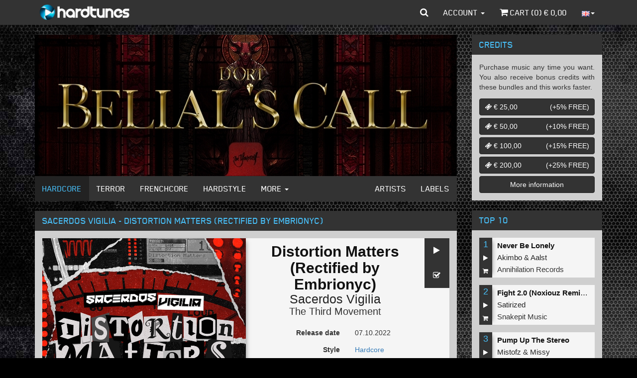

--- FILE ---
content_type: text/html; charset=iso-8859-1
request_url: https://www.hardtunes.com/tunes/sacerdos-vigilia-distortion-matters-rectified-by-embrionyc/64919
body_size: 8426
content:
<!DOCTYPE html><html class="english"><head><script async src="https://www.googletagmanager.com/gtag/js?id=UA-53497034-5"></script><script>window.dataLayer=window.dataLayer||[];function gtag(){dataLayer.push(arguments);}
gtag('js',new Date());gtag('config','UA-53497034-5');</script><script>(function(w,d,s,l,i){w[l]=w[l]||[];w[l].push({'gtm.start':new Date().getTime(),event:'gtm.js'});var f=d.getElementsByTagName(s)[0],j=d.createElement(s),dl=l!='dataLayer'?'&l='+l:'';j.async=true;j.src='https://www.googletagmanager.com/gtm.js?id='+i+dl;f.parentNode.insertBefore(j,f);})(window,document,'script','dataLayer','GTM-N6TCN5L');</script><meta charset="utf-8"><meta http-equiv="X-UA-Compatible" content="IE=edge"><meta name="viewport" content="width=device-width, initial-scale=1"><title>Sacerdos Vigilia - Distortion Matters (Rectified by Embrionyc) - MP3 and WAV downloads at Hardtunes</title><meta property="og:site_name" content="Hardcore - MP3 and WAV downloads at Hardtunes"/><meta property="og:locale" content="en_US"/><meta property="fb:app_id" content="249393055579521"/><meta property="fb:admins" content="1130957087"/><meta property="og:type" content="music.song"/><meta property="og:url" content="https://www.hardtunes.com/tunes/sacerdos-vigilia-distortion-matters-rectified-by-embrionyc/64919"/><meta property="og:image" content="https://content.hardtunes.com/products/64919/67219/248x248.jpg"/><meta property="og:title" content="Sacerdos Vigilia - Distortion Matters (Rectified by Embrionyc)"/><meta property="og:description" content="Sacerdos Vigilia - Distortion Matters (Rectified by Embrionyc), Code:NL-G42-22-00093, Releasedate:2022-10-07, Style:Hardcore, Label:The Third Movement"/><meta property="music:release_date" content="2022-10-07"/><meta property="music:duration" content="265"/><link rel="stylesheet" href="https://assets.hardtunes.com/assets/bootstrap/3.3.6/dist/css/bootstrap.min.css"><link rel="stylesheet" href="https://assets.hardtunes.com/assets/bootstrap-select/1.9.3/css/bootstrap-select.min.css"><link rel="stylesheet" href="https://assets.hardtunes.com/assets/font-awesome/4.7.0/css/font-awesome.min.css"><link rel="stylesheet" href="https://assets.hardtunes.com/2016/css/style.min.css"><link rel="stylesheet" href="https://assets.hardtunes.com/2016/css/hardtunes.min.css"><link rel="stylesheet" href="https://assets.hardtunes.com/2016/css/hardtunes.fonts.min.css"><script src="https://www.google.com/recaptcha/api.js" async defer></script></head><body><noscript><iframe src="https://www.googletagmanager.com/ns.html?id=GTM-N6TCN5L"
height="0" width="0" style="display:none;visibility:hidden"></iframe></noscript><div id="fb-root"></div><div class="container"><header class="header"><nav class="navbar navbar-inverse navbar-fixed-top"><div class="container"><div class="navbar-header"><button type="button" class="navbar-toggle collapsed" data-toggle="collapse" data-target="#bs-example-navbar-collapse-1" aria-expanded="false"><span class="sr-only">Toggle navigation</span><span class="icon-bar"></span><span class="icon-bar"></span><span class="icon-bar"></span></button><a class="navbar-brand" href="https://www.hardtunes.com/"></a></div><div class="collapse navbar-collapse" id="bs-example-navbar-collapse-1"><form class="search-form navbar-form navbar-left visible-xs" role="search" action="/search" method="get"><div class="form-group"><div class="input-group"><input type="text" class="form-control" name="search" placeholder="search"><span class="input-group-btn"><button class="btn btn-default" type="submit"><i class="fa fa-search"></i></button></span></div></div></form><ul class="nav navbar-nav visible-xs-block visible-sm-block"><li class="dropdown hidden-sm"><a href="#" class="dropdown-toggle" data-toggle="dropdown" role="button" aria-haspopup="true" aria-expanded="false">Genres <span class="caret"></span></a><ul class="dropdown-menu"><li><a href="https://www.hardtunes.com/hardcore">Hardcore</a></li><li><a href="https://www.hardtunes.com/terror">Terror</a></li><li><a href="https://www.hardtunes.com/early-rave">Early Rave</a></li><li><a href="https://www.hardtunes.com/frenchcore">Frenchcore</a></li><li><a href="https://www.hardtunes.com/hardstyle">Hardstyle</a></li><li><a href="https://www.hardtunes.com/hard-techno">Hard Techno</a></li></ul></li><li><a class="hidden-sm" href="https://www.hardtunes.com/artists">Artists</a></li><li><a class="hidden-sm" href="https://www.hardtunes.com/labels">Labels</a></li><li><a href="https://www.hardtunes.com/credits">Credits</a></li><li><a href="https://www.hardtunes.com/top100">Top 100</a></li></ul><ul class="nav navbar-nav navbar-right"><li class="dropdown dropdown-search hidden-xs"><a href="javascript://" id="search" class="dropdown-toggle" data-toggle="dropdown" role="button" aria-haspopup="true" aria-expanded="false"><i class="fa fa-search"></i></a><ul class="dropdown-menu"><li><form action="/search" method="get" role="search"><input type="text" name="search" id="search-input" class="form-control" placeholder="search" autofocus><button type="submit" style="display: none;"></button></form></li></ul></li><li class="dropdown"><a href="#" class="dropdown-toggle" data-toggle="dropdown" role="button" aria-haspopup="true" aria-expanded="false">Account <span class="caret"></span></a><ul class="dropdown-menu"><li><a href="https://www.hardtunes.com/login">Login</a></a></li><li><a href="https://www.hardtunes.com/register">Create</a></a></li><li><a href="https://www.hardtunes.com/wishlist">Wishlist</a></li></ul></li><li><a href="https://www.hardtunes.com/cart"><i class="fa fa-shopping-cart"></i> Cart (<span class="call-cart-count">0</span>) &euro; <span class="call-cart-total-price">0,00</span></a></li><li class="hidden-xs dropdown dropdown-languages"><a href="#" class="dropdown-toggle" data-toggle="dropdown" role="button" aria-haspopup="true" aria-expanded="false"><img src="https://assets.hardtunes.com/images/flags/gb.png" alt=""><span class="caret"></span></a><ul class="dropdown-menu"><form method="post" action="https://www.hardtunes.com/userinfo/get"><input type="hidden" name="ci_session"><input type="hidden" name="domain" id="languageDomain"><input type="hidden" name="url" id="languageUrl" value="tunes/sacerdos-vigilia-distortion-matters-rectified-by-embrionyc/64919"></form><li><a class="nl"
href="javascript://"
onclick="$('#languageDomain').val('hardtunes.nl').parent().submit();"><img src="https://assets.hardtunes.com/images/flags/nl.png" alt=""></a></li><li><a class="de"
href="javascript://"
onclick="$('#languageDomain').val('hard-tunes.de').parent().submit();"><img src="https://assets.hardtunes.com/images/flags/de.png" alt=""></a></li><li><a class="fr"
href="javascript://"
onclick="$('#languageDomain').val('hardtunes.fr').parent().submit();"><img src="https://assets.hardtunes.com/images/flags/fr.png" alt=""></a></li><li><a class="it"
href="javascript://"
onclick="$('#languageDomain').val('hardtunes.it').parent().submit();"><img src="https://assets.hardtunes.com/images/flags/it.png" alt=""></a></li></ul></li><li class="xs-language hidden-sm hidden-md hidden-lg"><form method="post" action="https://www.hardtunes.com/userinfo/get"><input type="hidden" name="ci_session"><input type="hidden" name="domain" id="languageDomain"><input type="hidden" name="url" id="languageUrl" value="tunes/sacerdos-vigilia-distortion-matters-rectified-by-embrionyc/64919"></form><a class="gb"
href="javascript://"
onclick="$('#languageDomain').val('hardtunes.com').parent().submit();"><img src="https://assets.hardtunes.com/images/flags/gb.png" alt=""></a><a class="nl"
href="javascript://"
onclick="$('#languageDomain').val('hardtunes.nl').parent().submit();"><img src="https://assets.hardtunes.com/images/flags/nl.png" alt=""></a><a class="de"
href="javascript://"
onclick="$('#languageDomain').val('hard-tunes.de').parent().submit();"><img src="https://assets.hardtunes.com/images/flags/de.png" alt=""></a><a class="fr"
href="javascript://"
onclick="$('#languageDomain').val('hardtunes.fr').parent().submit();"><img src="https://assets.hardtunes.com/images/flags/fr.png" alt=""></a><a class="it"
href="javascript://"
onclick="$('#languageDomain').val('hardtunes.it').parent().submit();"><img src="https://assets.hardtunes.com/images/flags/it.png" alt=""></a></li></ul></div></div></nav></header><section class="content"><div class="row"><div class="col-md-9"><div class="panel panel-default"><div class="panel-body panel-banners"><div id="banners" class="carousel slide" data-ride="carousel"><div class="carousel-inner" role="listbox"><div class="item active"><a href="https://www.hardtunes.com/banner/3805/website"><img src="https://content.hardtunes.com/banners/3805/850x285.jpg" width="850" height="285" class="img-responsive"></a></div><div class="item "><a href="https://www.hardtunes.com/banner/3796/website"><img src="https://content.hardtunes.com/banners/3796/850x285.jpg" width="850" height="285" class="img-responsive"></a></div><div class="item "><a href="https://www.hardtunes.com/banner/3793/website"><img src="https://content.hardtunes.com/banners/3793/850x285.jpg" width="850" height="285" class="img-responsive"></a></div><div class="item "><a href="https://www.hardtunes.com/banner/3799/website"><img src="https://content.hardtunes.com/banners/3799/850x285.jpg" width="850" height="285" class="img-responsive"></a></div><div class="item "><a href="https://www.hardtunes.com/banner/3795/website"><img src="https://content.hardtunes.com/banners/3795/850x285.jpg" width="850" height="285" class="img-responsive"></a></div><div class="item "><a href="https://www.hardtunes.com/banner/3804/website"><img src="https://content.hardtunes.com/banners/3804/850x285.jpg" width="850" height="285" class="img-responsive"></a></div></div></div></div><div class="panel-footer panel-content-links hidden-xs"><nav class="navbar navbar-inverse"><div class="container-fluid"><div class="navbar-header"><button type="button" class="navbar-toggle collapsed" data-toggle="collapse" data-target="#content-links" aria-expanded="false"><span class="sr-only">Toggle navigation</span><span class="icon-bar"></span><span class="icon-bar"></span><span class="icon-bar"></span></button></div><div class="collapse navbar-collapse" id="content-links"><ul class="nav navbar-nav"><li class="active"><a href="https://www.hardtunes.com/hardcore">Hardcore</a></li><li ><a href="https://www.hardtunes.com/terror">Terror</a></li><li ><a href="https://www.hardtunes.com/frenchcore">Frenchcore</a></li><li ><a href="https://www.hardtunes.com/hardstyle">Hardstyle</a></li><li class="dropdown"><a href="#" class="dropdown-toggle" data-toggle="dropdown" role="button" aria-haspopup="true" aria-expanded="false">More <span class="caret"></span></a><ul class="dropdown-menu"><li><a href="https://www.hardtunes.com/early-rave">Early Rave</a></li><li><a href="https://www.hardtunes.com/hard-techno">Hard Techno</a></li></ul></li></ul><ul class="nav navbar-nav navbar-right"><li ><a href="https://www.hardtunes.com/artists">Artists</a></li><li ><a href="https://www.hardtunes.com/labels">Labels</a></li></ul></div></div></nav></div></div><div class="row"><div class="col-xs-12"><div class="panel panel-default"><div class="panel-heading"><h1>Sacerdos Vigilia - Distortion Matters (Rectified by Embrionyc)</h1></div><div class="panel-body"><div class="row release"><div itemscope="" itemtype="http://schema.org/MusicRecording"><link itemprop="url" href="https://www.hardtunes.com/tunes/sacerdos-vigilia-distortion-matters-rectified-by-embrionyc/64919"><link itemprop="audio" href="https://previews.hardtunes.com/preview/5c585c78/64919.mp3"><link itemprop="image" href="https://content.hardtunes.com/products/64919/67219/original.jpg"><meta itemprop="name" content="Distortion Matters (Rectified by Embrionyc)"><meta itemprop="byArtist" content="Sacerdos Vigilia"><meta itemprop="duration" content="PT4M25S"><meta itemprop="inAlbum" content=""><meta itemprop="genre" content="Hardcore"><meta itemprop="isrcCode" content="NL-G42-22-00093"><meta itemprop="publisher" content="The Third Movement"><meta itemprop="version" content="Rectified by Embrionyc"></div><div itemscope="" itemtype="http://schema.org/Product"><link itemprop="url" href="https://www.hardtunes.com/tunes/sacerdos-vigilia-distortion-matters-rectified-by-embrionyc/64919"><meta itemprop="name" content="Distortion Matters (Rectified by Embrionyc)"><meta itemprop="releaseDate" content="07.10.2022"><div itemscope="" itemtype="http://schema.org/Offer"><link itemprop="availability" href="http://schema.org/InStock"><meta itemprop="price" content="&euro;1.49"><meta itemprop="priceCurrency" content="EUR"></div><div class="release-media col-sm-6"><img src="https://content.hardtunes.com/products/64919/67219/original.jpg" class="img-responsive"></div><div class="release-info col-sm-6"><div class="release-actions"><a href="javascript://" onclick="play(this,64919)" class="btn btn-default"><i class="fa fa-play"></i></a><a href="javascript://" onclick="wishlist(this,{product_id:64919})" class="btn btn-default"><i class="fa fa-check-square-o"></i></a></div><div class="release-heading"><h1 class="release-title text-center">Distortion Matters (Rectified by Embrionyc)</h1><h2 class="release-artist text-center"><a href="https://www.hardtunes.com/artists/sacerdos-vigilia">Sacerdos&nbsp;Vigilia</a></h2><h3 class="release-label text-center"><a href="https://www.hardtunes.com/labels/the-third-movement">The Third Movement</a></h3></div><div class="form-horizontal"><div class="form-group"><label class="col-xs-6 control-label">Release date</label><div class="col-xs-6"><p class="form-control-static">07.10.2022</p></div></div><div class="form-group"><label class="col-xs-6 control-label">Style</label><div class="col-xs-6"><p class="form-control-static"><a href="https://www.hardtunes.com/hardcore">Hardcore</a></p></div></div><div class="form-group"><label class="col-xs-6 control-label">Code</label><div class="col-xs-6"><p class="form-control-static">T3RDM0372</p></div></div><div class="form-group"><label class="col-xs-6 control-label">ISRC</label><div class="col-xs-6"><p class="form-control-static">NL-G42-22-00093</p></div></div><div class="form-group"><label class="col-xs-6 control-label">Length</label><div class="col-xs-6"><p class="form-control-static">04:25</p></div></div></div><div class="row"><div class="col-xs-12 release-buy"><div class="input-group" style="margin: 10px; auto 0 auto"><select name="quality" id="release-quality" class="selectpicker"><option value="low"
data-subtext="&euro; 1,49"
>MP3 192kbps</option><option value="high"
data-subtext="&euro; 1,99"
>MP3 320kbps</option><option value="wav"
data-subtext="&euro; 2,49"
>WAV</option></select><span class="input-group-btn"><button onclick="buy(this,{product_id:64919,options:{quality:$('#release-quality').val()}})" class="btn btn-default" type="button"><i class="fa fa-shopping-cart"></i></button></span></div></div></div></div></div></div><div class="row"><div class="col-xs-12"><div class="social-media" style="background-color: rgb(245, 245, 245);margin-top: 15px;padding: 15px"><div class="twitter"><a href="https://twitter.com/share" class="twitter-share-button"{count} data-via="Hardtunes" data-related="Hardtunes">Tweet</a></div><div class="facebook"><div class="fb-share-button" data-href="https://www.hardtunes.com/tunes/sacerdos-vigilia-distortion-matters-rectified-by-embrionyc/64919" data-layout="button_count"></div></div><div class="clearfix"></div></div></div></div></div></div></div></div><div class="row"><div class="col-xs-12"><div class="panel panel-default panel-releases"><div class="panel-heading"><h3>People who bought this also bought</h3></div><div class="panel-body"><div class="row release-list release-list-normal "><div class="
col-xs-6
release-list-item
"><div class="release-list-item-artwork"><a href="https://www.hardtunes.com/tunes/sacerdos-vigilia-masterbus-massacre/64908"><img data-src="https://content.hardtunes.com/products/64908/67208/248x248.jpg" alt="" class="lazy img-responsive"></a></div><div class="release-list-item-info"><div class="release-list-item-info-primary"><p class="release-list-item-title"><a href="https://www.hardtunes.com/tunes/sacerdos-vigilia-masterbus-massacre/64908">Masterbus Massacre</a></p><p class="release-list-item-artist"><a href="https://www.hardtunes.com/artists/sacerdos-vigilia">Sacerdos&nbsp;Vigilia</a></p><p class="release-list-item-label"><a href="https://www.hardtunes.com/labels/the-third-movement">The Third Movement</a></p></div><div class="release-list-item-info-secondary"><p class="release-list-item-type"><a href="https://www.hardtunes.com/tunes/sacerdos-vigilia-masterbus-massacre/64908">Single tune</a></p><p class="release-list-item-release-date">07.10.2022</p><p class="release-list-item-price">&euro; 1,49</p></div></div><div class="release-list-item-actions"><a href="javascript://" onclick="play(this,64908)" class="btn btn-default"><i class="fa fa-play"></i></a><a href="javascript://" onclick="wishlist(this,{product_id:64908})" class="btn btn-default"><i class="fa fa-check-square-o"></i></a><a href="javascript://" onclick="buy(this,{product_id:64908,options:{quality:''}})" class="btn btn-default"><i class="fa fa-shopping-cart"></i></a></div></div><div class="
col-xs-6
release-list-item
"><div class="release-list-item-artwork"><a href="https://www.hardtunes.com/tunes/sacerdos-vigilia-distortion-matters-rectified-by-embrionyc/64919"><img data-src="https://content.hardtunes.com/products/64919/67219/248x248.jpg" alt="" class="lazy img-responsive"></a></div><div class="release-list-item-info"><div class="release-list-item-info-primary"><p class="release-list-item-title"><a href="https://www.hardtunes.com/tunes/sacerdos-vigilia-distortion-matters-rectified-by-embrionyc/64919">Distortion Matters (Rectified by Embrionyc)</a></p><p class="release-list-item-artist"><a href="https://www.hardtunes.com/artists/sacerdos-vigilia">Sacerdos&nbsp;Vigilia</a></p><p class="release-list-item-label"><a href="https://www.hardtunes.com/labels/the-third-movement">The Third Movement</a></p></div><div class="release-list-item-info-secondary"><p class="release-list-item-type"><a href="https://www.hardtunes.com/tunes/sacerdos-vigilia-distortion-matters-rectified-by-embrionyc/64919">Single tune</a></p><p class="release-list-item-release-date">07.10.2022</p><p class="release-list-item-price">&euro; 1,49</p></div></div><div class="release-list-item-actions"><a href="javascript://" onclick="play(this,64919)" class="btn btn-default"><i class="fa fa-play"></i></a><a href="javascript://" onclick="wishlist(this,{product_id:64919})" class="btn btn-default"><i class="fa fa-check-square-o"></i></a><a href="javascript://" onclick="buy(this,{product_id:64919,options:{quality:''}})" class="btn btn-default"><i class="fa fa-shopping-cart"></i></a></div></div><div class="
col-xs-6
release-list-item
"><div class="release-list-item-artwork"><a href="https://www.hardtunes.com/tunes/sacerdos-vigilia-and-embrionyc-aufmerksamkeitsdefizithyperaktivitatsstorung/64912"><img data-src="https://content.hardtunes.com/products/64912/67212/248x248.jpg" alt="" class="lazy img-responsive"></a></div><div class="release-list-item-info"><div class="release-list-item-info-primary"><p class="release-list-item-title"><a href="https://www.hardtunes.com/tunes/sacerdos-vigilia-and-embrionyc-aufmerksamkeitsdefizithyperaktivitatsstorung/64912">AufmerksamkeitsdefizithyperaktivitaÌˆtsstoÌˆrung</a></p><p class="release-list-item-artist"><a href="https://www.hardtunes.com/artists/sacerdos-vigilia">Sacerdos&nbsp;Vigilia</a>&nbsp;&amp;&nbsp;<a href="https://www.hardtunes.com/artists/embrionyc">Embrionyc</a></p><p class="release-list-item-label"><a href="https://www.hardtunes.com/labels/the-third-movement">The Third Movement</a></p></div><div class="release-list-item-info-secondary"><p class="release-list-item-type"><a href="https://www.hardtunes.com/tunes/sacerdos-vigilia-and-embrionyc-aufmerksamkeitsdefizithyperaktivitatsstorung/64912">Single tune</a></p><p class="release-list-item-release-date">07.10.2022</p><p class="release-list-item-price">&euro; 1,49</p></div></div><div class="release-list-item-actions"><a href="javascript://" onclick="play(this,64912)" class="btn btn-default"><i class="fa fa-play"></i></a><a href="javascript://" onclick="wishlist(this,{product_id:64912})" class="btn btn-default"><i class="fa fa-check-square-o"></i></a><a href="javascript://" onclick="buy(this,{product_id:64912,options:{quality:''}})" class="btn btn-default"><i class="fa fa-shopping-cart"></i></a></div></div><div class="
col-xs-6
release-list-item
"><div class="release-list-item-artwork"><a href="https://www.hardtunes.com/tunes/sacerdos-vigilia-hachelknook/64909"><img data-src="https://content.hardtunes.com/products/64909/67209/248x248.jpg" alt="" class="lazy img-responsive"></a></div><div class="release-list-item-info"><div class="release-list-item-info-primary"><p class="release-list-item-title"><a href="https://www.hardtunes.com/tunes/sacerdos-vigilia-hachelknook/64909">Hachelknook</a></p><p class="release-list-item-artist"><a href="https://www.hardtunes.com/artists/sacerdos-vigilia">Sacerdos&nbsp;Vigilia</a></p><p class="release-list-item-label"><a href="https://www.hardtunes.com/labels/the-third-movement">The Third Movement</a></p></div><div class="release-list-item-info-secondary"><p class="release-list-item-type"><a href="https://www.hardtunes.com/tunes/sacerdos-vigilia-hachelknook/64909">Single tune</a></p><p class="release-list-item-release-date">07.10.2022</p><p class="release-list-item-price">&euro; 1,49</p></div></div><div class="release-list-item-actions"><a href="javascript://" onclick="play(this,64909)" class="btn btn-default"><i class="fa fa-play"></i></a><a href="javascript://" onclick="wishlist(this,{product_id:64909})" class="btn btn-default"><i class="fa fa-check-square-o"></i></a><a href="javascript://" onclick="buy(this,{product_id:64909,options:{quality:''}})" class="btn btn-default"><i class="fa fa-shopping-cart"></i></a></div></div><div class="
col-xs-6
release-list-item
"><div class="release-list-item-artwork"><a href="https://www.hardtunes.com/tunes/avlm-fearless/64921"><img data-src="https://content.hardtunes.com/products/64921/67221/248x248.jpg" alt="" class="lazy img-responsive"></a></div><div class="release-list-item-info"><div class="release-list-item-info-primary"><p class="release-list-item-title"><a href="https://www.hardtunes.com/tunes/avlm-fearless/64921">Fearless</a></p><p class="release-list-item-artist"><a href="https://www.hardtunes.com/artists/avlm">AVLM</a></p><p class="release-list-item-label"><a href="https://www.hardtunes.com/labels/the-third-movement">The Third Movement</a></p></div><div class="release-list-item-info-secondary"><p class="release-list-item-type"><a href="https://www.hardtunes.com/tunes/avlm-fearless/64921">Single tune</a></p><p class="release-list-item-release-date">23.09.2022</p><p class="release-list-item-price">&euro; 1,49</p></div></div><div class="release-list-item-actions"><a href="javascript://" onclick="play(this,64921)" class="btn btn-default"><i class="fa fa-play"></i></a><a href="javascript://" onclick="wishlist(this,{product_id:64921})" class="btn btn-default"><i class="fa fa-check-square-o"></i></a><a href="javascript://" onclick="buy(this,{product_id:64921,options:{quality:''}})" class="btn btn-default"><i class="fa fa-shopping-cart"></i></a></div></div><div class="
col-xs-6
release-list-item
"><div class="release-list-item-artwork"><a href="https://www.hardtunes.com/tunes/avlm-voices/64922"><img data-src="https://content.hardtunes.com/products/64922/67222/248x248.jpg" alt="" class="lazy img-responsive"></a></div><div class="release-list-item-info"><div class="release-list-item-info-primary"><p class="release-list-item-title"><a href="https://www.hardtunes.com/tunes/avlm-voices/64922">Voices</a></p><p class="release-list-item-artist"><a href="https://www.hardtunes.com/artists/avlm">AVLM</a></p><p class="release-list-item-label"><a href="https://www.hardtunes.com/labels/the-third-movement">The Third Movement</a></p></div><div class="release-list-item-info-secondary"><p class="release-list-item-type"><a href="https://www.hardtunes.com/tunes/avlm-voices/64922">Single tune</a></p><p class="release-list-item-release-date">23.09.2022</p><p class="release-list-item-price">&euro; 1,49</p></div></div><div class="release-list-item-actions"><a href="javascript://" onclick="play(this,64922)" class="btn btn-default"><i class="fa fa-play"></i></a><a href="javascript://" onclick="wishlist(this,{product_id:64922})" class="btn btn-default"><i class="fa fa-check-square-o"></i></a><a href="javascript://" onclick="buy(this,{product_id:64922,options:{quality:''}})" class="btn btn-default"><i class="fa fa-shopping-cart"></i></a></div></div><div class="
col-xs-6
release-list-item
"><div class="release-list-item-artwork"><a href="https://www.hardtunes.com/tunes/spare-limbs-call-me-red/63257"><img data-src="https://content.hardtunes.com/products/63257/65559/248x248.jpg" alt="" class="lazy img-responsive"></a></div><div class="release-list-item-info"><div class="release-list-item-info-primary"><p class="release-list-item-title"><a href="https://www.hardtunes.com/tunes/spare-limbs-call-me-red/63257">Call Me Red</a></p><p class="release-list-item-artist"><a href="https://www.hardtunes.com/artists/spare-limbs">Spare&nbsp;Limbs</a></p><p class="release-list-item-label"><a href="https://www.hardtunes.com/labels/the-third-movement">The Third Movement</a></p></div><div class="release-list-item-info-secondary"><p class="release-list-item-type"><a href="https://www.hardtunes.com/tunes/spare-limbs-call-me-red/63257">Single tune</a></p><p class="release-list-item-release-date">24.06.2022</p><p class="release-list-item-price">&euro; 1,49</p></div></div><div class="release-list-item-actions"><a href="javascript://" onclick="play(this,63257)" class="btn btn-default"><i class="fa fa-play"></i></a><a href="javascript://" onclick="wishlist(this,{product_id:63257})" class="btn btn-default"><i class="fa fa-check-square-o"></i></a><a href="javascript://" onclick="buy(this,{product_id:63257,options:{quality:''}})" class="btn btn-default"><i class="fa fa-shopping-cart"></i></a></div></div><div class="
col-xs-6
release-list-item
"><div class="release-list-item-artwork"><a href="https://www.hardtunes.com/tunes/spare-limbs-no-limbs-to-spare/63256"><img data-src="https://content.hardtunes.com/products/63256/65558/248x248.jpg" alt="" class="lazy img-responsive"></a></div><div class="release-list-item-info"><div class="release-list-item-info-primary"><p class="release-list-item-title"><a href="https://www.hardtunes.com/tunes/spare-limbs-no-limbs-to-spare/63256">No Limbs to Spare</a></p><p class="release-list-item-artist"><a href="https://www.hardtunes.com/artists/spare-limbs">Spare&nbsp;Limbs</a></p><p class="release-list-item-label"><a href="https://www.hardtunes.com/labels/the-third-movement">The Third Movement</a></p></div><div class="release-list-item-info-secondary"><p class="release-list-item-type"><a href="https://www.hardtunes.com/tunes/spare-limbs-no-limbs-to-spare/63256">Single tune</a></p><p class="release-list-item-release-date">24.06.2022</p><p class="release-list-item-price">&euro; 1,49</p></div></div><div class="release-list-item-actions"><a href="javascript://" onclick="play(this,63256)" class="btn btn-default"><i class="fa fa-play"></i></a><a href="javascript://" onclick="wishlist(this,{product_id:63256})" class="btn btn-default"><i class="fa fa-check-square-o"></i></a><a href="javascript://" onclick="buy(this,{product_id:63256,options:{quality:''}})" class="btn btn-default"><i class="fa fa-shopping-cart"></i></a></div></div><div class="
col-xs-6
release-list-item
"><div class="release-list-item-artwork"><a href="https://www.hardtunes.com/tunes/tripped-monstera/63103"><img data-src="https://content.hardtunes.com/products/63103/65392/248x248.jpg" alt="" class="lazy img-responsive"></a></div><div class="release-list-item-info"><div class="release-list-item-info-primary"><p class="release-list-item-title"><a href="https://www.hardtunes.com/tunes/tripped-monstera/63103">Monstera</a></p><p class="release-list-item-artist"><a href="https://www.hardtunes.com/artists/tripped">Tripped</a></p><p class="release-list-item-label"><a href="https://www.hardtunes.com/labels/oblivion-underground-recordings">Oblivion Underground Recordings</a></p></div><div class="release-list-item-info-secondary"><p class="release-list-item-type"><a href="https://www.hardtunes.com/tunes/tripped-monstera/63103">Single tune</a></p><p class="release-list-item-release-date">26.05.2022</p><p class="release-list-item-price">&euro; 1,49</p></div></div><div class="release-list-item-actions"><a href="javascript://" onclick="play(this,63103)" class="btn btn-default"><i class="fa fa-play"></i></a><a href="javascript://" onclick="wishlist(this,{product_id:63103})" class="btn btn-default"><i class="fa fa-check-square-o"></i></a><a href="javascript://" onclick="buy(this,{product_id:63103,options:{quality:''}})" class="btn btn-default"><i class="fa fa-shopping-cart"></i></a></div></div><div class="
col-xs-6
release-list-item
"><div class="release-list-item-artwork"><a href="https://www.hardtunes.com/tunes/false-idol-buckle-up-motherfuckers-extended-mix/62410"><img data-src="https://content.hardtunes.com/products/62410/64732/248x248.jpg" alt="" class="lazy img-responsive"></a></div><div class="release-list-item-info"><div class="release-list-item-info-primary"><p class="release-list-item-title"><a href="https://www.hardtunes.com/tunes/false-idol-buckle-up-motherfuckers-extended-mix/62410">Buckle Up Motherfuckers (Extended Mix)</a></p><p class="release-list-item-artist"><a href="https://www.hardtunes.com/artists/false-idol">False&nbsp;Idol</a></p><p class="release-list-item-label"><a href="https://www.hardtunes.com/labels/motormouth-recordz">Motormouth Recordz</a></p></div><div class="release-list-item-info-secondary"><p class="release-list-item-type"><a href="https://www.hardtunes.com/tunes/false-idol-buckle-up-motherfuckers-extended-mix/62410">Single tune</a></p><p class="release-list-item-release-date">12.05.2022</p><p class="release-list-item-price">&euro; 1,49</p></div></div><div class="release-list-item-actions"><a href="javascript://" onclick="play(this,62410)" class="btn btn-default"><i class="fa fa-play"></i></a><a href="javascript://" onclick="wishlist(this,{product_id:62410})" class="btn btn-default"><i class="fa fa-check-square-o"></i></a><a href="javascript://" onclick="buy(this,{product_id:62410,options:{quality:''}})" class="btn btn-default"><i class="fa fa-shopping-cart"></i></a></div></div><div class="
col-xs-6
release-list-item
"><div class="release-list-item-artwork"><a href="https://www.hardtunes.com/tunes/deathmachine-resilient/59158"><img data-src="https://content.hardtunes.com/products/59158/61613/248x248.jpg" alt="" class="lazy img-responsive"></a></div><div class="release-list-item-info"><div class="release-list-item-info-primary"><p class="release-list-item-title"><a href="https://www.hardtunes.com/tunes/deathmachine-resilient/59158">Resilient</a></p><p class="release-list-item-artist"><a href="https://www.hardtunes.com/artists/deathmachine">Deathmachine</a></p><p class="release-list-item-label"><a href="https://www.hardtunes.com/labels/prspct-recordings">PRSPCT Recordings</a></p></div><div class="release-list-item-info-secondary"><p class="release-list-item-type"><a href="https://www.hardtunes.com/tunes/deathmachine-resilient/59158">Single tune</a></p><p class="release-list-item-release-date">03.12.2021</p><p class="release-list-item-price">&euro; 1,49</p></div></div><div class="release-list-item-actions"><a href="javascript://" onclick="play(this,59158)" class="btn btn-default"><i class="fa fa-play"></i></a><a href="javascript://" onclick="wishlist(this,{product_id:59158})" class="btn btn-default"><i class="fa fa-check-square-o"></i></a><a href="javascript://" onclick="buy(this,{product_id:59158,options:{quality:''}})" class="btn btn-default"><i class="fa fa-shopping-cart"></i></a></div></div><div class="
col-xs-6
release-list-item
"><div class="release-list-item-artwork"><a href="https://www.hardtunes.com/tunes/malke-and-mc-matos-the-real-deal-oliver-kucera-remix/59372"><img data-src="https://content.hardtunes.com/products/59372/61787/248x248.jpg" alt="" class="lazy img-responsive"></a></div><div class="release-list-item-info"><div class="release-list-item-info-primary"><p class="release-list-item-title"><a href="https://www.hardtunes.com/tunes/malke-and-mc-matos-the-real-deal-oliver-kucera-remix/59372">The Real Deal (Oliver Kucera Remix)</a></p><p class="release-list-item-artist"><a href="https://www.hardtunes.com/artists/malke">Malke</a>&nbsp;&amp;&nbsp;<a href="https://www.hardtunes.com/artists/mc-matos">MC&nbsp;Matos</a></p><p class="release-list-item-label"><a href="https://www.hardtunes.com/labels/industrial-strength-records">Industrial Strength Records</a></p></div><div class="release-list-item-info-secondary"><p class="release-list-item-type"><a href="https://www.hardtunes.com/tunes/malke-and-mc-matos-the-real-deal-oliver-kucera-remix/59372">Single tune</a></p><p class="release-list-item-release-date">12.11.2021</p><p class="release-list-item-price">&euro; 1,49</p></div></div><div class="release-list-item-actions"><a href="javascript://" onclick="play(this,59372)" class="btn btn-default"><i class="fa fa-play"></i></a><a href="javascript://" onclick="wishlist(this,{product_id:59372})" class="btn btn-default"><i class="fa fa-check-square-o"></i></a><a href="javascript://" onclick="buy(this,{product_id:59372,options:{quality:''}})" class="btn btn-default"><i class="fa fa-shopping-cart"></i></a></div></div></div></div></div></div></div></div><div class="col-md-3 hidden-xs hidden-sm"><div class="panel panel-default"><div class="panel-heading">Credits</div><div class="panel-body"><p class="text-justify hidden-md" style="margin-bottom:13px">Purchase music any time you want. You also receive bonus credits with these bundles and this works faster.</p><a class="btn btn-default btn-block btn-credit" onclick="buy(this, {credit_id:1})"><span class="pull-left"><i class="fa fa-ticket"></i> &euro; 25,00</span><span class="pull-right">(+5% <span class="hidden-md">FREE</span>)</span><span class="clearfix"></span></a><a class="btn btn-default btn-block btn-credit" onclick="buy(this, {credit_id:2})"><span class="pull-left"><i class="fa fa-ticket"></i> &euro; 50,00</span><span class="pull-right">(+10% <span class="hidden-md">FREE</span>)</span><span class="clearfix"></span></a><a class="btn btn-default btn-block btn-credit" onclick="buy(this, {credit_id:3})"><span class="pull-left"><i class="fa fa-ticket"></i> &euro; 100,00</span><span class="pull-right">(+15% <span class="hidden-md">FREE</span>)</span><span class="clearfix"></span></a><a class="btn btn-default btn-block btn-credit" onclick="buy(this, {credit_id:4})"><span class="pull-left"><i class="fa fa-ticket"></i> &euro; 200,00</span><span class="pull-right">(+25% <span class="hidden-md">FREE</span>)</span><span class="clearfix"></span></a><a class="btn btn-default btn-block btn-more-info" href="https://www.hardtunes.com/credits">More information</a></div></div><div class="panel panel-default panel-releases"><div class="panel-heading">Top 10</div><div class="panel-body"><div class="row top-10-list top-10-list-small top-10-list-normal"><div class="
col-xs-12
top-10-list-item
"><div class="top-10-list-item-actions"><span>1</span><a href="javascript://" onclick="play(this,96104)" class="btn btn-default"><i class="fa fa-play"></i></a><a href="javascript://" onclick="buy(this,{product_id:96104,options:{quality:''}})" class="btn btn-default"><i class="fa fa-shopping-cart"></i></a></div><div class="top-10-list-item-info"><div class="release-list-item-info-primary"><p class="top-10-list-item-title"><a href="https://www.hardtunes.com/tunes/akimbo-and-aalst-never-be-lonely/96104">Never Be Lonely</a></p><p class="top-10-list-item-artist"><a href="https://www.hardtunes.com/artists/akimbo">Akimbo</a>&nbsp;&amp;&nbsp;<a href="https://www.hardtunes.com/artists/aalst">Aalst</a></p><p class="top-10-list-item-label"><a href="https://www.hardtunes.com/labels/annihilation-records">Annihilation Records</a></p></div></div></div><div class="
col-xs-12
top-10-list-item
"><div class="top-10-list-item-actions"><span>2</span><a href="javascript://" onclick="play(this,96224)" class="btn btn-default"><i class="fa fa-play"></i></a><a href="javascript://" onclick="buy(this,{product_id:96224,options:{quality:''}})" class="btn btn-default"><i class="fa fa-shopping-cart"></i></a></div><div class="top-10-list-item-info"><div class="release-list-item-info-primary"><p class="top-10-list-item-title"><a href="https://www.hardtunes.com/tunes/satirized-fight-2.0-noxiouz-remix-original-mix/96224">Fight 2.0 (Noxiouz Remix) (Original Mix)</a></p><p class="top-10-list-item-artist"><a href="https://www.hardtunes.com/artists/satirized">Satirized</a></p><p class="top-10-list-item-label"><a href="https://www.hardtunes.com/labels/snakepit-music">Snakepit Music</a></p></div></div></div><div class="
col-xs-12
top-10-list-item
"><div class="top-10-list-item-actions"><span>3</span><a href="javascript://" onclick="play(this,96215)" class="btn btn-default"><i class="fa fa-play"></i></a><a href="javascript://" onclick="buy(this,{product_id:96215,options:{quality:''}})" class="btn btn-default"><i class="fa fa-shopping-cart"></i></a></div><div class="top-10-list-item-info"><div class="release-list-item-info-primary"><p class="top-10-list-item-title"><a href="https://www.hardtunes.com/tunes/mistofz-and-missy-pump-up-the-stereo/96215">Pump Up The Stereo</a></p><p class="top-10-list-item-artist"><a href="https://www.hardtunes.com/artists/mistofz">Mistofz</a>&nbsp;&amp;&nbsp;<a href="https://www.hardtunes.com/artists/missy">Missy</a></p><p class="top-10-list-item-label"><a href="https://www.hardtunes.com/labels/offensive-rage">Offensive Rage</a></p></div></div></div><div class="
col-xs-12
top-10-list-item
"><div class="top-10-list-item-actions"><span>4</span><a href="javascript://" onclick="play(this,97105)" class="btn btn-default"><i class="fa fa-play"></i></a><a href="javascript://" onclick="buy(this,{product_id:97105,options:{quality:''}})" class="btn btn-default"><i class="fa fa-shopping-cart"></i></a></div><div class="top-10-list-item-info"><div class="release-list-item-info-primary"><p class="top-10-list-item-title"><a href="https://www.hardtunes.com/tunes/t.m.o.-my-time-extended-mix/97105">My Time (Extended Mix)</a></p><p class="top-10-list-item-artist"><a href="https://www.hardtunes.com/artists/t.m.o">T.M.O.</a></p><p class="top-10-list-item-label"><a href="https://www.hardtunes.com/labels/barbaric-records">Barbaric Records</a></p></div></div></div><div class="
col-xs-12
top-10-list-item
"><div class="top-10-list-item-actions"><span>5</span><a href="javascript://" onclick="play(this,97034)" class="btn btn-default"><i class="fa fa-play"></i></a><a href="javascript://" onclick="buy(this,{product_id:97034,options:{quality:''}})" class="btn btn-default"><i class="fa fa-shopping-cart"></i></a></div><div class="top-10-list-item-info"><div class="release-list-item-info-primary"><p class="top-10-list-item-title"><a href="https://www.hardtunes.com/tunes/aalst-and-screecher-retro-life-edit/97034">Retro Life Edit</a></p><p class="top-10-list-item-artist"><a href="https://www.hardtunes.com/artists/aalst">Aalst</a>&nbsp;&amp;&nbsp;<a href="https://www.hardtunes.com/artists/screecher">Screecher</a></p><p class="top-10-list-item-label"><a href="https://www.hardtunes.com/labels/annihilation-records">Annihilation Records</a></p></div></div></div><div class="
col-xs-12
top-10-list-item
"><div class="top-10-list-item-actions"><span>6</span><a href="javascript://" onclick="play(this,96214)" class="btn btn-default"><i class="fa fa-play"></i></a><a href="javascript://" onclick="buy(this,{product_id:96214,options:{quality:''}})" class="btn btn-default"><i class="fa fa-shopping-cart"></i></a></div><div class="top-10-list-item-info"><div class="release-list-item-info-primary"><p class="top-10-list-item-title"><a href="https://www.hardtunes.com/tunes/bssels-party-non-stop/96214">Party Non Stop</a></p><p class="top-10-list-item-artist"><a href="https://www.hardtunes.com/artists/bssels">Bössels</a></p><p class="top-10-list-item-label"><a href="https://www.hardtunes.com/labels/annihilation-records">Annihilation Records</a></p></div></div></div><div class="
col-xs-12
top-10-list-item
"><div class="top-10-list-item-actions"><span>7</span><a href="javascript://" onclick="play(this,97018)" class="btn btn-default"><i class="fa fa-play"></i></a><a href="javascript://" onclick="buy(this,{product_id:97018,options:{quality:''}})" class="btn btn-default"><i class="fa fa-shopping-cart"></i></a></div><div class="top-10-list-item-info"><div class="release-list-item-info-primary"><p class="top-10-list-item-title"><a href="https://www.hardtunes.com/tunes/catscan-and-starving-insect-the-plaguemaker-original-mix/97018">The Plaguemaker (Original Mix)</a></p><p class="top-10-list-item-artist"><a href="https://www.hardtunes.com/artists/catscan">Catscan</a>&nbsp;&amp;&nbsp;<a href="https://www.hardtunes.com/artists/starving-insect">Starving&nbsp;Insect</a>&nbsp;</p><p class="top-10-list-item-label"><a href="https://www.hardtunes.com/labels/thunderdome-music">Thunderdome Music</a></p></div></div></div><div class="
col-xs-12
top-10-list-item
"><div class="top-10-list-item-actions"><span>8</span><a href="javascript://" onclick="play(this,96090)" class="btn btn-default"><i class="fa fa-play"></i></a><a href="javascript://" onclick="buy(this,{product_id:96090,options:{quality:''}})" class="btn btn-default"><i class="fa fa-shopping-cart"></i></a></div><div class="top-10-list-item-info"><div class="release-list-item-info-primary"><p class="top-10-list-item-title"><a href="https://www.hardtunes.com/tunes/mad-e-fact-and-endymion-the-hustle-dont-stop-extended-mix-extended-mix/96090">The Hustle Don't Stop (Extended Mix) (Extended Mix)</a></p><p class="top-10-list-item-artist"><a href="https://www.hardtunes.com/artists/mad-e-fact">Mad-E-Fact</a>&nbsp;&amp;&nbsp;<a href="https://www.hardtunes.com/artists/endymion">Endymion</a></p><p class="top-10-list-item-label"><a href="https://www.hardtunes.com/labels/millenium-recordings">Millenium Recordings</a></p></div></div></div><div class="
col-xs-12
top-10-list-item
"><div class="top-10-list-item-actions"><span>9</span><a href="javascript://" onclick="play(this,95979)" class="btn btn-default"><i class="fa fa-play"></i></a><a href="javascript://" onclick="buy(this,{product_id:95979,options:{quality:''}})" class="btn btn-default"><i class="fa fa-shopping-cart"></i></a></div><div class="top-10-list-item-info"><div class="release-list-item-info-primary"><p class="top-10-list-item-title"><a href="https://www.hardtunes.com/tunes/missy-and-aalst-killing-it/95979">Killing It</a></p><p class="top-10-list-item-artist"><a href="https://www.hardtunes.com/artists/missy">Missy</a>&nbsp;&amp;&nbsp;<a href="https://www.hardtunes.com/artists/aalst">Aalst</a></p><p class="top-10-list-item-label"><a href="https://www.hardtunes.com/labels/annihilation-records">Annihilation Records</a></p></div></div></div><div class="
col-xs-12
top-10-list-item
"><div class="top-10-list-item-actions"><span>10</span><a href="javascript://" onclick="play(this,96937)" class="btn btn-default"><i class="fa fa-play"></i></a><a href="javascript://" onclick="buy(this,{product_id:96937,options:{quality:''}})" class="btn btn-default"><i class="fa fa-shopping-cart"></i></a></div><div class="top-10-list-item-info"><div class="release-list-item-info-primary"><p class="top-10-list-item-title"><a href="https://www.hardtunes.com/tunes/kili-the-final-verdict/96937">The Final Verdict</a></p><p class="top-10-list-item-artist"><a href="https://www.hardtunes.com/artists/kili">Kili</a></p><p class="top-10-list-item-label"><a href="https://www.hardtunes.com/labels/offensive-rage">Offensive Rage</a></p></div></div></div></div><a href="https://www.hardtunes.com/top100" class="btn btn-default btn-block btn-top-100">View top 100</a></div></div></div></div></section><footer class="footer"><div class="panel panel-default"><div class="panel-body"><div class="row"><div class="col-xs-12 col-sm-6 col-md-3"><div class="panel panel-default panel-links"><div class="panel-heading"><h3>Info</h3></div><div class="panel-body panel-body-footer"><a href="/about">About us</a><a href="/contact">Contact us</a><a href="/faq">FAQ</a><a href="/conditions">Terms & Conditions</a></div></div></div><div class="col-xs-12 col-sm-6 col-md-3 link"><div class="panel panel-default panel-links"><div class="panel-heading"><h3>Links</h3></div><div class="panel-body panel-body-footer"><a href="http://www.hardcoreradio.nl" target="_blank">Hardcore Radio</a><a href="https://www.rigeshop.com" target="_blank">Hardcore Merchandise</a><a href="http://store.mastersofhardcore.com" target="_blank">MOH Merchandise</a></div></div></div><div class="clearfix visible-xs-block"></div><div class="col-xs-12 col-sm-6 col-md-3 follow"><div class="panel panel-default panel-social"><div class="panel-heading"><h3>Follow Hardtunes<span class="hidden-md">.com</span></h3></div><div class="panel-body panel-body-footer"><div class="row"><div class="col-xs-6 col-sm-12"><a href="https://www.facebook.com/hardtunes" target="_blank" class="btn btn-facebook"><i class="fa fa-facebook"></i> Facebook</a></div><div class="col-xs-6 col-sm-12"><a href="https://twitter.com/hardtunes" target="_blank" class="btn btn-default btn-twitter"><i class="fa fa-twitter"></i> Twitter</a></div></div></div></div></div><div class="col-xs-12 col-sm-6 col-md-3 newsletter"><div class="panel panel-default panel-newsletter"><div class="panel-heading"><h3>Newsletter</h3></div><div class="panel-body panel-body-footer"><form action=""><div class="form-group"><div class="input-group"><input type="text" class="form-control" placeholder="Email address"><span class="input-group-btn"><button class="btn btn-default" type="button"><i class="fa fa-paper-plane"></i></button></span></div><div class="help-block">Subscribe now and receive our weekly updates.</div></div></form></div></div></div></div><div class="row"><div class="col-xs-12"><div class="panel panel-default panel-bottom"><div class="panel-body panel-body-footer-social"><div class="row"><div class="col-sm-6 social"><div class="facebook"><div class="fb-like" data-href="https://www.hardtunes.com" data-layout="button_count" data-action="like" data-show-faces="false" data-share="false"></div></div><div class="twitter"><a class="twitter-follow-button" href="https://twitter.com/Hardtunes">Follow @Hardtunes</a></div></div><div class="clearfix visible-xs-block"></div><div class="clearfix visible-xs-block"></div><div class="col-sm-6 copyright"><i class="fa fa-paypal"></i><i class="fa fa-cc-amex"></i><i class="fa fa-cc-mastercard"></i><i class="fa fa-cc-diners-club"></i><i class="fa fa-cc-discover"></i><i class="fa fa-cc-visa"></i>&nbsp;
&copy Hardtunes.com 2026</div></div></div></div></div></div></div></div></footer><nav class="navbar navbar-fixed-bottom player-bar" style="display:none"><div class="container"><div class="player-bar-controls"><a class="hidden-xs" id="jplayer-prev" href="javascript://"><i class="fa fa-step-backward"></i></a><a id="jplayer-play" href="javascript://"><i class="fa fa-play"></i></a><a id="jplayer-pause" href="javascript://"><i class="fa fa-pause"></i></a><a class="hidden-xs" id="jplayer-next" href="javascript://"><i class="fa fa-step-forward"></i></a></div><div class="player-bar-volume dropup hidden-sm hidden-xs"><a href="javascript://" id="jplayer-mute" aria-haspopup="true" aria-expanded="false"><i class="fa fa-volume-up"></i></a><a id="jplayer-unmute" href="javascript://"><i class="fa fa-volume-off"></i></a><ul class="dropdown-menu player-bar-volume-slider" aria-labelledby="jplayer-mute"><li><div class="player-bar-volume-bar"><div class="player-bar-volume-bar-slider"></div></div></li></ul></div><div class="player-bar-spectrum-container"><div class="player-bar-spectrum"><div class="player-bar-spectrum-progress" style="width:33%"></div></div></div><div class="player-bar-track-artwork hidden-xs"><div id="jplayer"></div></div><div class="player-bar-track-info hidden-xs"></div><div class="player-bar-actions"><a id="jplayer-wishlist" class="hidden-sm hidden-xs" href="javascript://"><i class="fa fa-check-square-o"></i></a><a id="jplayer-buy" href="javascript://"><i class="fa fa-shopping-cart"></i></a></div><div class="player-bar-playlist dropup hidden-xs"><a href="#" id="playlist" class="dropdown-toggle" data-toggle="dropdown" aria-haspopup="true" aria-expanded="false"><i class="fa fa-list"></i></a><div class="dropdown-menu dropdown-menu-right playlist" aria-labelledby="playlist"><div id="playlist-content"><div class="row release-list release-list-small release-list-normal "><div class="col-xs-12 playlist-empty">This list is empty</div></div></div><a id="clear-playlist" href="javascript://" class="btn btn-default btn-square">Clear playlist</a></div></div></div><div class="player-bar-close"><a id="jplayer-close" href="javascript://"><i class="fa fa-times"></i></a></div></nav></div><script src="https://assets.hardtunes.com/assets/jquery/2.1.4/jquery-2.1.4.min.js"></script><script src="https://assets.hardtunes.com/assets/jquery-lazy/0.6.4/jquery.lazy.min.js"></script><script src="https://assets.hardtunes.com/2016/js/jquery.mobile.custom.min.js"></script><script src="https://assets.hardtunes.com/assets/bootstrap/3.3.6/dist/js/bootstrap.min.js"></script><script src="https://assets.hardtunes.com/2016/js/jquery.jplayer.min.js"></script><script src="https://assets.hardtunes.com/assets/bootstrap-select/1.9.3/js/bootstrap-select.min.js"></script><script src="https://assets.hardtunes.com/2016/js/jquery.bootstrap.notify.min.js"></script><script src="https://assets.hardtunes.com//2016/js/js.cookie.min.js"></script><script src="https://assets.hardtunes.com/2016/js/application.min.js"></script><script>(function(d,s,id){var js,fjs=d.getElementsByTagName(s)[0];if(d.getElementById(id))return;js=d.createElement(s);js.id=id;js.src="//connect.facebook.net/nl_NL/sdk.js#xfbml=1&version=v2.5";fjs.parentNode.insertBefore(js,fjs);}(document,'script','facebook-jssdk'));</script><script>window.twttr=(function(d,s,id){var js,fjs=d.getElementsByTagName(s)[0],t=window.twttr||{};if(d.getElementById(id))return t;js=d.createElement(s);js.id=id;js.src="https://platform.twitter.com/widgets.js";fjs.parentNode.insertBefore(js,fjs);t._e=[];t.ready=function(f){t._e.push(f);};return t;}(document,"script","twitter-wjs"));</script><script src="https://www.google.com/recaptcha/api.js"></script></body></html>